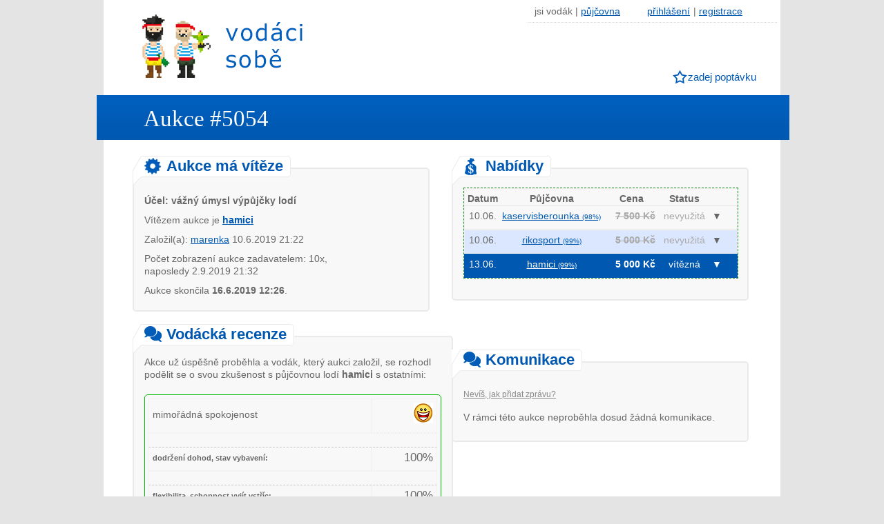

--- FILE ---
content_type: text/html; charset=utf-8
request_url: https://www.vodacisobe.cz/aukce-5054/berounka-2019/skryje-ahoj-dobrichovice/5x-kanoe/f3f2
body_size: 7028
content:
<!DOCTYPE html>
<html xmlns="http://www.w3.org/1999/xhtml" xmlns:fb="http://ogp.me/ns/fb#" xml:lang="cs" lang="cs">

<head>
<meta http-equiv="X-UA-Compatible" content="IE-edge,chrome=1" />


<meta http-equiv="Content-Type" content="text/html; charset=UTF-8" />
<meta http-equiv='Content-language' content='cs' />

<meta name="robots" content="index,follow" />

<title>Berounka 2019: 5x kanoe Skryje - Ahoj | Aukce #5054 na Vodáci sobě</title>
<meta name="description" content="Skryje - Ahoj Ne 14.07.2019 - Dobřichovice Čt 18.07.2019; 5x kanoe plast (2 osob). navíc prosím 1 dětskou a 1 dospěláckou vestu" />
<meta name="keywords" content="kanoe, jokota, bintas, hamici, rikosport, kaservisberounka, lodeohre, marie, jakubec, ahoooj, pujcovnapepa, maskac" />

<meta name="Copyright" content="ONLINE APPS s.r.o. Všechna práva vyhrazena. Copyright 2013-2026" />
<meta name="Author" content="http://www.onlineapps.cz" />  
<link rel="stylesheet" type="text/css" href="https://www.vodacisobe.cz/css/styles_processed.css" />
<script src="https://www.vodacisobe.cz/js/jquery-1.11.0.min.js"></script>
<script src="https://www.vodacisobe.cz/js/modernizr.custom.97607.js" type="text/javascript"></script>
<script src="https://www.vodacisobe.cz/js/jquery.dd.min.js" type="text/javascript"></script>
<link rel="stylesheet" type="text/css" href="https://www.vodacisobe.cz/css/dd.css" />
<!--[if lt IE 9]>
<link rel="stylesheet" type="text/css" href="https://www.vodacisobe.cz/css/ie.css" />
<![endif]-->

<script src="https://www.vodacisobe.cz/js/jquery-ui.min.js"></script>
<link rel="stylesheet" media="screen,projection,tv" href="https://www.vodacisobe.cz/js/jquery-ui.css" />
<script src="https://www.vodacisobe.cz/js/datepicker.js"></script>

<!-- Add venobox -->
<link rel="stylesheet" href="https://www.vodacisobe.cz/js/venobox/venobox.css" type="text/css" media="screen" />
<script type="text/javascript" src="https://www.vodacisobe.cz/js/venobox/venobox.min.js"></script>

<link rel="SHORTCUT ICON" href="https://www.vodacisobe.cz/favicon.ico" type="image/x-icon" />

<script src="https://www.vodacisobe.cz/js/netteForms.js" type="text/javascript"></script>
<script src="https://www.vodacisobe.cz/js/jquery.ajaxForm.js"></script>
<script src="https://www.vodacisobe.cz/js/jquery.cookie.js"></script>

  <!--<script src="https://www.vodacisobe.cz/js/columnize/jquery.columnizer.min.js"></script>-->
<script language="javascript">
$(document).ready(function(e) {
    $('a#submitWinner').click(function() {
        if (! $('input[name=offer]:checked').length) {
            alert('Pro pokračování označ vítěznou nabídku.');
        }
        else {
            $('#frmvybratNabidkuForm-submit').click();
        }
    });

    $('a#submitMoretime').click(function() {
        if (confirm('Chceš skutečně prodloužit lhůtu na výběr nabídek?')) {
            $('#frmmoretimeForm-submitMoretime').click();
        }
    });

    $('input[name=offer]').click(function() {
        $(this).attr('checked', true);

        if (confirm('Chceš vybrat tuto nabídku za vítěznou?')) {
            $('#frmvybratNabidkuForm-submit').click();
        }
    });

    $('a.submitOffer').click(function() {
        $(this).parent().parent().parent().find('input[name=offer]').click();
    });

    $('a.ichbinWinner').click(function() {
        $('.row-offer-' + $(this).data('offer_id')).find('input[name=offer]').click();
    });


    $('.linkinfo').click(function() {
        $(this).next('.linkanswer').toggle('blind');
    });

    $('.linkdopln').click(function() {
        $('.doplneni2').toggle('blind');
    });

    $('div.nabidky-table .top-row-line').on('click', function() {
        $(this).parent().siblings().find('.moretext').hide('blind');
        $(this).parent().siblings().find('.moredots').show('blind');
        $(this).parent().find('.moretext, .moredots').toggle('blind');
    });

    $('.jumpto p').click(function() {
        $('html,body').animate({ scrollTop:$("a[name=" + $(this).data('to') + "]").offset().top - 200 }, 500);
    });

    $('.event-box').click(function() {
        $('.event-box').not(this).find('.event-content').hide();
        $('.event-active').not(this).removeClass('event-active');
        $(this).find('.event-content').toggle('blind', function(){
            if ($(this).is(':visible')) {
                //alert($(this).parent().attr('class'));
                if ($(this).parent().find('.event-head.event-CREATED,.event-head.event-CONFIRMED,.event-head.event-CANCELED,.event-head.event-BANNED').length) {
                    var $target_el = $(".ze-systemu");
                }
                else if ($(this).parent().find('.event-head.event-OFFER').length) {
                    var $target_el = $(".row-offer-" + $(this).data('offer_id'));
                }
                else if ($(this).parent().find('.event-head.event-SUCCEED').length) {
                    var $target_el = $(".winner");
                }
                else if ($(this).parent().find('.event-head.event-COMMENT').length) {
                    var $target_el = $(".row-comment-" + $(this).data('comment_id'));
                }
                else if ($(this).parent().find('.event-head.event-EXPIRED,.event-head.event-LASTCHOICE,.event-head.event-NOOFFER,.event-head.event-NOWINNER').length) {
                    var $target_el = $(".nabidky");
                }

                $(this).effect("transfer",{ to: $target_el }, 2000);
            }
        });

        $(this).toggleClass('event-active');


        if ($(this).hasClass('event-active')) {
            //$(this).find('.event-content.to-split').columnize({ column : 2 });
            $(this).find('.event-content.to-split').removeClass("to-split");
        }
    });


});
</script>
<script src="https://www.vodacisobe.cz/js/script.js"></script>


</head>

<body>

<div id="fb-root"></div>
<script>
  window.fbAsyncInit = function() {
    // init the FB JS SDK
    FB.init({
      appId      : '470066019728821',                    // App ID from the app dashboard
      channelUrl : 'https://www.vodacisobe.cz/facebook/channel.php',   // Channel file for x-domain comms
      status     : true,                                 // Check Facebook Login status
      xfbml      : true                                  // Look for social plugins on the page
    });

    // Additional initialization code such as adding Event Listeners goes here
  };

  // Load the SDK asynchronously
  (function(d, s, id){
     var js, fjs = d.getElementsByTagName(s)[0];
     if (d.getElementById(id)) { return; }
     js = d.createElement(s); js.id = id;
     js.src = "//connect.facebook.net/cs_CZ/all.js";
     fjs.parentNode.insertBefore(js, fjs);
   }(document, 'script', 'facebook-jssdk'));
   
   
   
   
$( document ).ready( function() {
    //zavirani informacnich dialogu
    $('.close').click(function() {
            $(this).parent().hide();
    });
    
    /*if ($.browser.msie && $.browser.version <= 8) {
        $('<div class="info-box RED">Tvůj prohlížeč IE8 není podporován. Služba nemusí pracovat správně. <strong>Použij IE9+, Chrome, Operu či Firefox.</strong></div>')
        .appendTo( $('#before-messages') );
    }*/
});    
    
</script>


<div id="wrapper">

<header>		

    <div id="logo"><a title="Vodáci sobě - půjčovny lodí na jednom místě" href="https://www.vodacisobe.cz/">Vodáci sobě - nejlepší půjčovny lodí na jednom místě</a></div>
    

    <ul class="nav1">
        <li>jsi vodák |</li>
		<li class="pujcovna"><a href="https://www.vodacisobe.cz/detail-aukce/prepnout-na-pujcovnu/5054/f3f2">půjčovna</a></li>

		<li><a href="https://www.vodacisobe.cz/zapojit-se/">přihlášení</a>|</li>
		<li><a href="https://www.vodacisobe.cz/zapojit-se/">registrace</a></li>
	</ul>

    
        
        <nav>
            <ul>
                <li class="ico1"><a href="https://www.vodacisobe.cz/zalozit-aukci/">zadej poptávku</a></li>                
            </ul>
        </nav>

</header>


<section id="content">

<h1>Aukce #5054</h1>
<div id="before-messages"></div>


<div id="poptavka">
        <div id="left">
                <a name="ze-systemu"></a>
                <div class="form-h2"><h2 class="ico14">
                                Aukce má vítěze

                    </h2></div>
                <fieldset class="form-box ze-systemu">


                        <p style="margin: 10px 0 10px 0">
                            <span>
                                <b>Účel: vážný úmysl výpůjčky lodí</b>
                            </span>
                        </p>


                        <p style="margin: 10px 0 10px 0">
                                    Vítězem aukce je <a class="detail popup" data-type="iframe" href="https://www.vodacisobe.cz/pujcovna-lodi/hamici"><strong>hamici</strong></a>
                        </p>

                        <p style="margin: 10px 0 10px 0">
                            <span title="registrován dne 06.07.2014">
                                Založil(a): <a class="detail popup" data-type="iframe" href="https://www.vodacisobe.cz/vodak/marenka">marenka</a>
                                10.6.2019 21:22
                            </span>
                        </p>

                        <p style="margin: 10px 0 10px 0">
                            <span>
                                Počet zobrazení aukce zadavatelem: 10x, <br />naposledy 2.9.2019 21:32
                            </span>
                        </p>

                        <p style="margin: 10px 0 10px 0">
                                Aukce skončila <strong style="cursor:default">16.6.2019 12:26</strong>.
                        </p>


                        <!--vitezne info visible-->
                </fieldset>

                <div class="form-h2"><h2 class="ico16">Vodácká recenze</h2><a name="hodnoceni"></a></div>
                <fieldset class="form-box" id="rating_popup">
                     <p>Akce už úspěšně proběhla a vodák, který aukci založil, se rozhodl podělit se o svou zkušenost s půjčovnou lodí <b>hamici</b> s ostatními:</p>
                        <table class="rating_fe SUPER">
                            <tr>
                                <td class="pct"><span class="SUPER">mimořádná spokojenost</span></td>
                                <td class="icon"><img src="/img/super.png" border="0" class="emo" title="super zážitek"/></td>
                            </tr>
                            <tr>
                                <td colspan="2" class="subtext">
                                    
                                </td>
                            </tr>
                            <tr>
                                <td class="subtitle">dodržení dohod, stav vybavení:</td>
                                <td class="subpct">100%</td>
                            </tr>
                            <tr>
                                <td colspan="2" class="subtext">
                                    
                                </td>
                            </tr>

                            <tr>
                                <td class="subtitle">flexibilita, schopnost vyjít vstříc:</td>
                                <td class="subpct">100%</td>
                            </tr>
                            <tr>
                                <td colspan="2" class="subtext">
                                    
                                </td>
                            </tr>

                            <tr>
                                <td class="subtitle">lidská stránka, vlídnost, rady:</td>
                                <td class="subpct">100%</td>
                            </tr>
                            <tr>
                                <td colspan="2" class="subtext">
                                    Všechno super 
                                </td>
                            </tr>
                        </table>
                </fieldset>

                <div class="form-h2"><h2 class="ico5">Řeka</h2></div>
                <fieldset class="reka">
                    <img src="https://www.vodacisobe.cz/img/reky/berounka.png" alt="Berounka" />
                    <p>Berounka</p>
                </fieldset>

                <div class="form-h2"><h2 class="ico6">Úsek
                    </h2></div>
                <table>
                    <tr>
                        <td class="blue" style="padding-right: 5px">Start</td>
                        <td style="padding-right: 5px">
                            <strong>Ne 14.07.2019</strong><br />
                            <span title="čas nerozhoduje">ráno (obvyklé časy)</span>
                        </td>
                        <td><strong>Skryje - Ahoj</strong></td>
                    </tr>
                    <tr>
                        <td></td>
                        <td colspan="2"></td>
                    </tr>
                    <tr><td colspan="4"><hr /></td></tr>
                    <tr>
                        <td class="blue" style="padding-right: 5px">Cíl</td>
                        <td style="padding-right: 5px">
                            <strong>Čt 18.07.2019</strong><br />
                            <span title="čas nerozhoduje">podvečer (obvyklé časy)</span>
                        </td>
                        <td><strong>Dobřichovice</strong></td>
                    </tr>
                    <tr>
                        <td></td>
                        <td colspan="2"></td>
                    </tr>
                </table>

                <div class="form-h2"><h2 class="ico12">Vybavení
                    </h2></div>

                <fieldset class="form-box">


                            <div class="vybaveni-item">
                                <p><strong><span class="blue">5x</span>
                                        kanoe plast (2 osob)</strong></p>
                                <p>Pozn.: </p>
                            </div>
                </fieldset>

                <div class="form-h2"><h2 class="ico13">Doplnění
                    </h2></div>

                <fieldset>






                    <!-- school settings -->








                        <p></p>
                        <p>Pozn.: <span class="blue">navíc prosím 1 dětskou a 1 dospěláckou vestu</span></p>
                </fieldset>

                    <div class="fb-comments" data-href="https://www.vodacisobe.cz/detail-aukce/default/5054/f3f2" data-width="430" data-num-posts="10"></div>

                <!--<div class="banner_detail">
                  reklama
                  <div class="banner_pic">
                      <img style="width:420px;height:300px" alt="reklama" />
                  </div>
                </div>-->
        </div>

        <form action="https://www.vodacisobe.cz/detail-aukce/default/5054/f3f2?do=vybratNabidkuForm-submit" method="post" id="frm-vybratNabidkuForm">


        <div id="right">
                <a name="nabidky"></a>
                <div class="form-h2"><h2 class="ico15">Nabídky</h2></div>
<fieldset class="form-box">
        
    <div class="nabidky-table">
        <div class="row titles">
            <div>
                <div class="col col2" title="Datum vystavení nabídky">Datum</div>
                <div class="col col3" title="Půjčovna lodí">Půjčovna</div>
                <div class="col col4" title="Konečná cena">Cena</div>
                <div class="col col5" title="Status nabídky">Status</div>
                <div class="col col6"></div>
                <div class="cleaner"></div>
            </div>
        </div>
            <div class="row odd OUTDATED row-offer-7413">
                <div class="top-row-line">
                    <div class="col col2" title="10.06.2019 21:38">10.06.</div>
                    <div class="col col3 center"><a class="popup" data-type="iframe" href="https://www.vodacisobe.cz/pujcovna-lodi/kaservisberounka"><span class="username">kaservisberounka <span class="bulb" title="Suma všech dosavadních hodnocení služeb půjčovny">(98&#37;)</span></span></a></div>
                    <div class="col col4 right nowrap currency OUTDATED" title="nevyužitá 10.06.2019 21:38">
                            <strong>7 500 Kč</strong>
                    </div>
                    <div class="col col5 status OUTDATED" title="nevyužitá 10.06.2019 21:38">
                            nevyužitá
                    </div>
                    <div class="col col6">
                        <span class="moredots" title="zobrazit více">&#9660;</span>
                        <span class="moretext">&#9650;</span>
                    </div>
                    <div class="cleaner"></div>
                </div><div class="cleaner"></div>
                <div class="detail moretext">
                    <div class="doplnkove-info">
                        <div>
                            <span title="vratná kauce" class="right nowrap currency OUTDATED">
                                vratná kauce:
                                    0 Kč
                            </span>
                        </div>
                        <div class="OUTDATED">
                            Prostor pro změny: <br />neupřesněno
                        </div>
                    </div><div class="cleaner"></div>



                    <div class="cleaner"></div>

                </div>
            </div>
            <div class="row even OUTDATED row-offer-7414">
                <div class="top-row-line">
                    <div class="col col2" title="10.06.2019 21:39">10.06.</div>
                    <div class="col col3 center"><a class="popup" data-type="iframe" href="https://www.vodacisobe.cz/pujcovna-lodi/rikosport"><span class="username">rikosport <span class="bulb" title="Suma všech dosavadních hodnocení služeb půjčovny">(99&#37;)</span></span></a></div>
                    <div class="col col4 right nowrap currency OUTDATED" title="nevyužitá 10.06.2019 21:39">
                            <strong>5 000 Kč</strong>
                    </div>
                    <div class="col col5 status OUTDATED" title="nevyužitá 10.06.2019 21:39">
                            nevyužitá
                    </div>
                    <div class="col col6">
                        <span class="moredots" title="zobrazit více">&#9660;</span>
                        <span class="moretext">&#9650;</span>
                    </div>
                    <div class="cleaner"></div>
                </div><div class="cleaner"></div>
                <div class="detail moretext">
                    <div class="doplnkove-info">
                        <div>
                            <span title="vratná kauce" class="right nowrap currency OUTDATED">
                                vratná kauce:
                                    0 Kč
                            </span>
                        </div>
                        <div class="OUTDATED">
                            Prostor pro změny: <br />neupřesněno
                        </div>
                    </div><div class="cleaner"></div>



                    <div class="cleaner"></div>

                </div>
            </div>
            <div class="row odd ACTIVE row-offer-7449 winner">
                <div class="top-row-line">
                    <div class="col col2" title="13.06.2019 06:33">13.06.</div>
                    <div class="col col3 center"><a class="popup" data-type="iframe" href="https://www.vodacisobe.cz/pujcovna-lodi/hamici"><span class="username">hamici <span class="bulb" title="Suma všech dosavadních hodnocení služeb půjčovny">(99&#37;)</span></span></a></div>
                    <div class="col col4 right nowrap currency ACTIVE" title="aktivní 13.06.2019 06:33">
                            <strong>5 000 Kč</strong>
                    </div>
                    <div class="col col5 status ACTIVE" title="aktivní 13.06.2019 06:33">
                            <a name="winner_contact"></a>
                            vítězná
                    </div>
                    <div class="col col6">
                        <span class="moredots" title="zobrazit více">&#9660;</span>
                        <span class="moretext">&#9650;</span>
                    </div>
                    <div class="cleaner"></div>
                </div><div class="cleaner"></div>
                <div class="detail moretext">
                    <div class="doplnkove-info">
                        <div>
                            <span title="vratná kauce" class="right nowrap currency ACTIVE">
                                vratná kauce:
                                    0 Kč
                            </span>
                        </div>
                        <div class="ACTIVE">
                            Prostor pro změny: <br />neupřesněno
                        </div>
                    </div><div class="cleaner"></div>

                    <div class="kontakty">
                        <div>
                            <span class="label">Název:</span> Půjčovna Hamíci
                        </div>
                        <div>
                            <span class="label">Web:</span> <a href="http://www.kanoe.kvalitne.cz" rel="nofollow" target="_blank">www.kanoe.kvalitne.cz</a>
                        </div>
                        <div>
                            <span class="label">Telefon:</span> 732304701
                        </div>
                        <div>
                            <span class="label">[<a class="popup" data-type="iframe" href="https://www.vodacisobe.cz/pujcovna-lodi/hamici">zobrazit vodácké recenze</a>]</span>
                        </div>
                    </div>


                    <div class="cleaner"></div>

                </div>
            </div>
    </div>
    <div class="cleaner"></div>






</fieldset>



                    <div class="fb-like" data-href="https://www.vodacisobe.cz/detail-aukce/default/5054/f3f2" data-send="true" data-width="450" data-show-faces="true"></div>

                <a name="komunikace"></a>
                <div class="form-h2"><h2 class="ico16">Komunikace</h2><a name="komunikace"></a></div>
                <fieldset class="form-box">

                        <h3 class="linkinfo">Nevíš, jak přidat zprávu?</h3>


                        <p>V rámci této aukce neproběhla dosud žádná komunikace.</p>
                </fieldset>


        </div>

        <div class="reset"></div>

        <div class="bottom_back">
            
            <a href="https://www.vodacisobe.cz/prehled-aukci/">zpět</a>
            
        </div>

</div>
<div><!--[if IE]><input type=IEbug disabled style="display:none"><![endif]--></div>
</form>


	</section>
	
	<footer>
    
            <div>
                <h3>O projektu</h3>
                <ul>
                    <li><a class="popup_big" data-type="iframe" rel="nofollow" href="https://www.vodacisobe.cz/pravidla/">Podmínky použití</a></li>
                    <li><a href="https://www.vodacisobe.cz/caste-dotazy/">Časté dotazy</a></li>
                    <li><a href="https://www.vodacisobe.cz/ohlasy/">Ohlasy</a></li>

                    <!--<li><a n:href="CoJeTo:default">Co je to?</a></li>
                    <li><a n:href="JakToFunguje:default">Jak to funguje?</a></li>
                    <li><a n:href="ProcToVyuzit:default">Proč to využít?</a></li>
                    <li><a n:href="JakToVzniklo:default">Jak to vzniklo?</a></li>
                    <li><a n:href="Napoveda:default">Nápověda</a></li>-->

                    <li><a href="https://www.vodacisobe.cz/napsali-o-nas/">Napsali o nás</a></li>
                    <li><a href="https://www.vodacisobe.cz/tiskove-zpravy/">Tiskové zprávy</a></li>
                    <li><a href="https://www.vodacisobe.cz/partneri/">Partneři</a></li>
                </ul>
                
                <h3>Podpoř projekt</h3>
                <ul>
                    <li><a href="http://eshop.vodacisobe.cz" target="_blank">Eshop</a></li>
                    <li><a href="https://www.vodacisobe.cz/propagace/">Naše bannery</a></li>
                </ul>
            </div>
            <div>
                <h3><a class="popup450" data-type="iframe" rel="nofollow" href="https://www.vodacisobe.cz/kontakt/">Kontakt</a></h3>
                <ul>
                    <li><a class="popup450" data-type="iframe" rel="nofollow" href="https://www.vodacisobe.cz/kontakt/">Námět</a></li>
                    <li><a class="popup450" data-type="iframe" rel="nofollow" href="https://www.vodacisobe.cz/kontakt/">Spolupráce</a></li>
                    <li><a class="popup450" data-type="iframe" rel="nofollow" href="https://www.vodacisobe.cz/kontakt/">Sdělení</a></li>
                </ul>

                <h3>Reklama</h3>
                <ul>
                    <li><a href="https://www.vodacisobe.cz/reklama/">Reklama na serveru</a></li>
                    <li><a href="https://www.vodacisobe.cz/reklama/">Reklama na facebooku</a></li>
                </ul>
            </div>
            
            <div>
            		<h3>Komunita a sociální sítě</h3>
            		<ul>
                    <li><a href="https://www.facebook.com/vodacisobe" rel="nofollow">Facebook</a></li>
                    <li><a href="https://twitter.com/vodacisobe" rel="nofollow">Twitter</a></li>
                    <li><a href="https://www.facebook.com/vodacisobe" rel="nofollow"><img src="https://www.vodacisobe.cz/img/facebook.png" alt="facebook" /></a>
                        <a href="https://twitter.com/vodacisobe" rel="nofollow"><img src="https://www.vodacisobe.cz/img/twitter.png" alt="twitter" /></a>
                    </li>

                    <!--
                    <li><a href="http://blog.vodacisobe.cz/forums/forum/vodaci/">Forum</a></li>
                    <li><a href="http://blog.vodacisobe.cz/category/tipy-pro-vodaky/">Blog</a></li>
-->
                    <li style="margin-top:10px"><a href="https://www.vodacisobe.cz/zapojit-se/">Registrace</a></li>
                    <li><a href="https://www.vodacisobe.cz/zapojit-se/">Přihlášení</a></li>
                    <li><a rel="nofollow" href="https://www.vodacisobe.cz/homepage/prepnout-na-vodaka">Pro vodáka</a> / <a rel="nofollow" href="https://www.vodacisobe.cz/homepage/prepnout-na-pujcovnu">půjčovnu lodí</a></li>
                </ul>
                
                <h3>Ostatní</h3>
                <ul>
                    <li><a href="https://www.vodacisobe.cz/mapa-webu/">Mapa webu</a></li>
                    <li><a href="https://www.vodacisobe.cz/doporucujeme/">Odkazy</a></li>
                </ul>
            </div>
            
            <div>

            </div>

            <div class="statistiky">
                <table>
                    
                    <tr><td colspan="2"><h3>Zapojené půjčovny lodí: 95</h3></td></tr>
                    <tr>
                            <td><a href="https://www.vodacisobe.cz/reka/vltava">Vltava</a>: 23</td>
                    
                    
                            <td><a href="https://www.vodacisobe.cz/reka/berounka">Berounka</a>: 11</td>
                    </tr>
                    <tr>
                            <td><a href="https://www.vodacisobe.cz/reka/jizera">Jizera</a>: 7</td>
                    
                    
                            <td><a href="https://www.vodacisobe.cz/reka/hron">Hron</a>: 1</td>
                    </tr>
                    <tr>
                            <td><a href="https://www.vodacisobe.cz/reka/luznice">Lužnice</a>: 11</td>
                    
                    
                            <td><a href="https://www.vodacisobe.cz/reka/morava">Morava</a>: 6</td>
                    </tr>
                    <tr>
                            <td><a href="https://www.vodacisobe.cz/reka/ohre">Ohře</a>: 5</td>
                    
                    
                            <td><a href="https://www.vodacisobe.cz/reka/otava">Otava</a>: 10</td>
                    </tr>
                    <tr>
                            <td><a href="https://www.vodacisobe.cz/reka/sazava">Sázava</a>: 4</td>
                    
                    
                            <td><a href="https://www.vodacisobe.cz/reka/ploucnice">Ploučnice</a>: 3</td>
                    </tr>
                    <tr>
                            <td><a href="https://www.vodacisobe.cz/reka/vah">Váh</a>: </td>
                    
                    
                            <td><a href="https://www.vodacisobe.cz/reka/orlice">Orlice</a>: 5</td>
                    </tr>
                    <tr>
                            <td><a href="https://www.vodacisobe.cz/reka/upa">Úpa</a>: 3</td>
                    
                    
                            <td><a href="https://www.vodacisobe.cz/reka/metuje">Metuje</a>: 1</td>
                    </tr>
                    <tr>
                            <td><a href="https://www.vodacisobe.cz/reka/malse">Malše</a>: 2</td>
                    
                    
                            <td><a href="https://www.vodacisobe.cz/reka/salza">Salza</a>: </td>
                    </tr>
                    <tr>
                            <td><a href="https://www.vodacisobe.cz/reka/bilina">Bílina</a>: 5</td>
                    
                    
                            <td><a href="https://www.vodacisobe.cz/reka/loucna">Loučná</a>: 5</td>
                    </tr>
                    <tr>
                            <td><a href="https://www.vodacisobe.cz/reka/radbuza">Radbuza</a>: 11</td>
                    
                    
                            <td><a href="https://www.vodacisobe.cz/reka/uhlava">Úhlava</a>: 11</td>
                    </tr>
                    <tr>
                            <td><a href="https://www.vodacisobe.cz/reka/becva">Bečva</a>: 6</td>
                    
                    
                            <td><a href="https://www.vodacisobe.cz/reka/dyje">Dyje</a>: </td>
                    </tr>
                    <tr>
                            <td><a href="https://www.vodacisobe.cz/reka/opava">Opava</a>: 6</td>
                    
                    
                            <td>-- jiná --: </td>
                    </tr>
                </table>
            </div>
		
            <p class="copy">Projekt vytvořila a provozuje <a href="http://www.onlineapps.cz" title="ONLINE APPS" target="_blank">ONLINE APPS</a> &copy; 2013-2026 Všechna práva vyhrazena. | <a class="popup_big" data-type="iframe" rel="nofollow" href="https://www.vodacisobe.cz/pravidla/">Podmínky použití</a><!-- | Doporučujeme: nejlevnější <a href="http://www.nejlevnejsi-pujcovna-lodi.cz" target="_blank">půjčovna lodí</a>--></p>

<script type="text/javascript">
/* <![CDATA[ */
var seznam_retargeting_id = 15253;
/* ]]> */
</script>
<script type="text/javascript"  src="//c.imedia.cz/js/retargeting.js"></script>

<script>
  (function(i,s,o,g,r,a,m){ i['GoogleAnalyticsObject']=r;i[r]=i[r]||function(){
  (i[r].q=i[r].q||[]).push(arguments)},i[r].l=1*new Date();a=s.createElement(o),
  m=s.getElementsByTagName(o)[0];a.async=1;a.src=g;m.parentNode.insertBefore(a,m)
  })(window,document,'script','//www.google-analytics.com/analytics.js','ga');

  ga('create', 'UA-32130985-13', 'auto');
  ga('send', 'pageview');
</script>
            


<!-- Kód Google značky pro remarketing -->
<script type="text/javascript">
/* <![CDATA[ */
var google_conversion_id = 998787322;
var google_custom_params = window.google_tag_params;
var google_remarketing_only = true;
/* ]]> */
</script>
<script type="text/javascript" src="//www.googleadservices.com/pagead/conversion.js">
</script>
<noscript>
<div style="display:inline;">
<img height="1" width="1" style="border-style:none;" alt="" src="//googleads.g.doubleclick.net/pagead/viewthroughconversion/998787322/?value=0&amp;guid=ON&amp;script=0" />
</div>
</noscript>




</footer>
</div>

<script>
$(document).ready(function(){
  $('.popup').venobox({
      framewidth: '500px',
      frameheight: '500px'  
  });
  
  $('.popup650').venobox({
      framewidth: '500px',
      frameheight: '650px'
  });
  
  $('.popup450').venobox({
      framewidth: '500px',
      frameheight: '450px'
  });
  
  $('.popup300').venobox({
      framewidth: '500px',
      frameheight: '300px'
  });  

  $('.popup_big').venobox({
      framewidth: '895px',
      frameheight: '600px'
  });
})
</script>

</body>

</html>
    


--- FILE ---
content_type: text/css
request_url: https://www.vodacisobe.cz/css/dd.css
body_size: 1155
content:
.borderRadius{-moz-border-radius:5px; border-radius:5px; }
.borderRadiusTp{-moz-border-radius:5px 5px 0 0; border-radius:5px 5px 0 0;}
.borderRadiusBtm{-moz-border-radius:0 0 5px 5px ; border-radius:0 0 5px 5px;}

.ddcommon {position:relative;display:-moz-inline-stack; zoom:1; display:inline-block; *display:inline; cursor:default;}
.ddcommon ul{padding:0;margin:0;}
.ddcommon ul li{list-style-type:none;}
.borderRadiusTp ul li:last-child{-moz-border-radius:0 0 5px 5px ; border-radius:0 0 5px 5px;border-bottom:0 none #c3c3c3; }
.borderRadiusBtm ul li:first-child{-moz-border-radius:5px 5px 0 0; border-radius:5px 5px 0 0 ;border-bottom:1 solid #c3c3c3; }

.ddcommon .disabled img, .ddcommon .disabled span, .ddcommon.disabledAll{
opacity: .5; /* standard: ff gt 1.5, opera, safari */
-ms-filter:"alpha(opacity=50)"; /* ie 8 */
filter:alpha(opacity=50); /* ie lt 7 */
-khtml-opacity:.5; /* safari 1.x */
-moz-opacity:.5; /* ff lt 1.5, netscape */
color:#999999;
}
.ddcommon .clear{clear:both}
.ddcommon .shadow{-moz-box-shadow:5px 5px 5px -5px #888888;-webkit-box-shadow:5px 5px 5px -5px #888888;box-shadow: 5px 5px 5px -5px #888888;}
.ddcommon input.text{color:#7e7e7e;padding:0 0 0 0; position:absolute; background:#fff; display:block; width:98%; height:98%; left:2px; top:0; border:none;}
.ddOutOfVision{position:relative; display:-moz-inline-stack; display:inline-block; zoom:1; *display:inline;}
.borderRadius .shadow{-moz-box-shadow:5px 5px 5px -5px #888888;-webkit-box-shadow:5px 5px 5px -5px #888888;box-shadow: 5px 5px 5px -5px #888888;}
.borderRadiusBtm .shadow{-moz-box-shadow:-5px -5px 5px -5px #888888;-webkit-box-shadow:-5px -5px 5px -5px #888888;box-shadow: -5px -5px 5px -5px #888888}
.borderRadiusTp .border, .borderRadius .border{-moz-border-radius:0 0 5px 5px ; border-radius:0 0 5px 5px;}
.borderRadiusBtm .border{-moz-border-radius:5px 5px 0 0; border-radius:5px 5px 0 0;}
img.fnone{float:none !important}
.ddcommon .divider{width:0; height:100%; position:absolute;}
.ddcommon .arrow{display:inline-block; position:absolute; top:50%; right:4px;}
.ddcommon .arrow:hover{background-position:0 100%;}
.ddcommon .ddTitle{padding:0; position:relative; display:inline-block; width:100%}
.ddcommon .ddTitle .ddTitleText{display:block;}
.ddcommon .ddTitle .ddTitleText .ddTitleText{padding:0;}
.ddcommon .ddTitle .description{display:block;}
.ddcommon .ddTitle .ddTitleText img{position:relative; vertical-align:middle; float:left}
.ddcommon .ddChild{position:absolute;display:none;width:100%;overflow-y:auto; overflow-x:hidden; zoom:1; z-index:9999}
.ddcommon .ddChild li{clear:both;}
.ddcommon .ddChild li .description{display:block;}
.ddcommon .ddChild li img{border:0 none; position:relative;vertical-align:middle;float:left}
.ddcommon .ddChild li.optgroup{padding:0;}
.ddcommon .ddChild li.optgroup .optgroupTitle{padding:0 5px; font-weight:bold; font-style:italic}
.ddcommon .ddChild li.optgroup ul li{padding:5px 5px 5px 15px}
.ddcommon .noBorderTop{border-top:none 0  !important; padding:0; margin:0;}

/*************** default theme **********************/
.dd{border:1px solid #c3c3c3;}
.dd .divider{border-left:1px solid #c3c3c3; border-right:1px solid #fff;; right:24px;}
.dd .arrow{width:16px;height:16px; margin-top:-8px; background:url(../img/dd_arrow.gif) no-repeat;}
.dd .arrow:hover{background-position:0 100%;}
.dd .ddTitle{color:#000;background:#FFF; font-size: 26px;}
.dd .ddTitle .ddTitleText{padding:5px 20px 5px 5px;}
.dd .ddTitle .ddTitleText .ddTitleText{padding:0;}
.dd .ddTitle .description{font-size:12px; color:#666}
.dd .ddTitle .ddTitleText img{padding-right:5px;}
.dd .ddChild{border:1px solid #c3c3c3; background-color:#fff; left:-1px;}
.dd .ddChild li{padding:5px; background-color:#fff; border-bottom:1px solid #c3c3c3;}
.dd .ddChild li .description{color:#666;}
.dd .ddChild li .ddlabel{color:#333;font-size: 26px;}
.dd .ddChild li.hover{background-color:#f2f2f2;}
.dd .ddChild li img{padding:0 6px 0 0;}
.dd .ddChild li.optgroup{padding:0;}
.dd .ddChild li.optgroup .optgroupTitle{padding:0 5px; font-weight:bold; font-style:italic}
.dd .ddChild li.optgroup ul li{padding:5px 5px 5px 15px}
.dd .ddChild li.selected{color:#000; font-size: 26px;}


--- FILE ---
content_type: application/javascript
request_url: https://www.vodacisobe.cz/js/datepicker.js
body_size: 941
content:
/* Czech initialisation for the jQuery UI date picker plugin. */
/* Written by Tomas Muller (tomas@tomas-muller.net). */
jQuery(function($) {
    $.datepicker.regional['cs'] = {
        closeText: 'Zavřít',
        prevText: '&#x3c;Dříve',
        nextText: 'Později&#x3e;',
        currentText: 'Nyní',
        monthNames: ['leden', 'únor', 'březen', 'duben', 'květen', 'červen', 'červenec', 'srpen',
            'září', 'říjen', 'listopad', 'prosinec'],
        monthNamesShort: ['led', 'úno', 'bře', 'dub', 'kvě', 'čer', 'čvc', 'srp', 'zář', 'říj', 'lis', 'pro'],
        dayNames: ['neděle', 'pondělí', 'úterý', 'středa', 'čtvrtek', 'pátek', 'sobota'],
        dayNamesShort: ['ne', 'po', 'út', 'st', 'čt', 'pá', 'so'],
        dayNamesMin: ['ne', 'po', 'út', 'st', 'čt', 'pá', 'so'],
        weekHeader: 'Týd',
        dateFormat: 'dd.mm.yy',
        firstDay: 1,
        isRTL: false,
        showMonthAfterYear: false,
        yearSuffix: ''
    };
    $.datepicker.setDefaults($.datepicker.regional['cs']);
});

$(document).ready(function () {
    $("input.date").each(function () { // input[type=date] does not work in IE
        var el = $(this);
        var value = el.val();
        var date = (value ? $.datepicker.parseDate($.datepicker.W3C, value) : null);

        var minDate = el.attr("min") || null;
        if (minDate) minDate = $.datepicker.parseDate($.datepicker.W3C, minDate);
        var maxDate = el.attr("max") || null;
        if (maxDate) maxDate = $.datepicker.parseDate($.datepicker.W3C, maxDate);

        // input.attr("type", "text") throws exception
        if (el.attr("type") == "date") {
            var tmp = $("<input/>");
            $.each("class,disabled,id,maxlength,name,readonly,required,size,style,tabindex,title,value".split(","), function(i, attr)  {
                tmp.attr(attr, el.attr(attr));
            });
            tmp.data(el.data());
            el.replaceWith(tmp);
            el = tmp;
        }
        el.datepicker({
            minDate: minDate,
            maxDate: maxDate
        });
        el.val($.datepicker.formatDate(el.datepicker("option", "dateFormat"), date));
    });
});


--- FILE ---
content_type: text/plain
request_url: https://www.google-analytics.com/j/collect?v=1&_v=j102&a=303715074&t=pageview&_s=1&dl=https%3A%2F%2Fwww.vodacisobe.cz%2Faukce-5054%2Fberounka-2019%2Fskryje-ahoj-dobrichovice%2F5x-kanoe%2Ff3f2&ul=en-us%40posix&dt=Berounka%202019%3A%205x%20kanoe%20Skryje%20-%20Ahoj%20%7C%20Aukce%20%235054%20na%20Vod%C3%A1ci%20sob%C4%9B&sr=1280x720&vp=1280x720&_u=IEBAAEABAAAAACAAI~&jid=785914115&gjid=761480995&cid=649813867.1769626649&tid=UA-32130985-13&_gid=901123809.1769626649&_r=1&_slc=1&z=193674616
body_size: -450
content:
2,cG-M1ZNY8K3E9